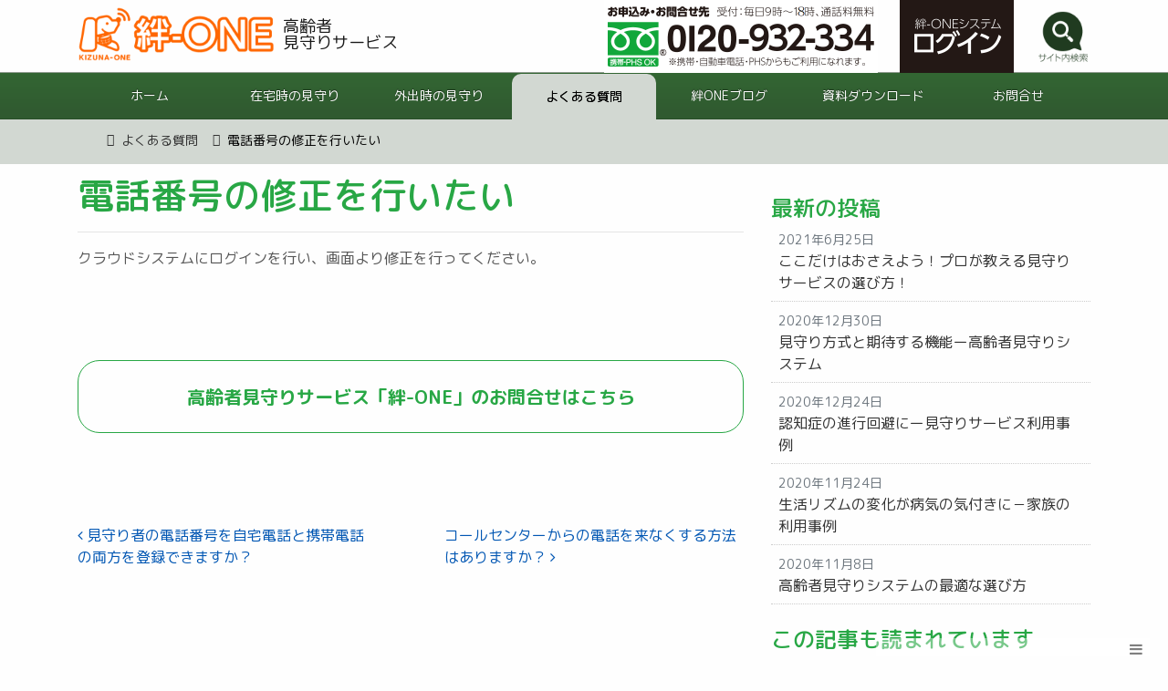

--- FILE ---
content_type: text/html; charset=UTF-8
request_url: https://www.kizuna-one.jp/hrf_faq/telnosetting/
body_size: 38910
content:
<!DOCTYPE html>
<html lang="ja">
<head>
	<meta charset="UTF-8">
	<meta name="viewport" content="width=device-width, initial-scale=1, shrink-to-fit=no">
	<link rel="profile" href="http://gmpg.org/xfn/11">
	<!-- Web Font Kit -->	
    <link href="https://fonts.googleapis.com/earlyaccess/roundedmplus1c.css" rel="stylesheet" />    
	<!-- Ionic Icon CDN -->
	<link href="https://code.ionicframework.com/ionicons/2.0.1/css/ionicons.min.css" rel="stylesheet">
    <link rel="stylesheet" href="https://www.kizuna-one.jp/wp-content/themes/kizuna1-theme/assets/css/lightbox.min.css">

	<title>電話番号の修正を行いたい &#8211; 高齢者見守りサービス「絆ONE」</title>
<meta name='robots' content='max-image-preview:large' />
<link rel="alternate" type="application/rss+xml" title="高齢者見守りサービス「絆ONE」 &raquo; フィード" href="https://www.kizuna-one.jp/feed/" />
<link rel="alternate" type="application/rss+xml" title="高齢者見守りサービス「絆ONE」 &raquo; コメントフィード" href="https://www.kizuna-one.jp/comments/feed/" />
<script type="text/javascript">
/* <![CDATA[ */
window._wpemojiSettings = {"baseUrl":"https:\/\/s.w.org\/images\/core\/emoji\/15.0.3\/72x72\/","ext":".png","svgUrl":"https:\/\/s.w.org\/images\/core\/emoji\/15.0.3\/svg\/","svgExt":".svg","source":{"concatemoji":"https:\/\/www.kizuna-one.jp\/wp-includes\/js\/wp-emoji-release.min.js?ver=6.6.4"}};
/*! This file is auto-generated */
!function(i,n){var o,s,e;function c(e){try{var t={supportTests:e,timestamp:(new Date).valueOf()};sessionStorage.setItem(o,JSON.stringify(t))}catch(e){}}function p(e,t,n){e.clearRect(0,0,e.canvas.width,e.canvas.height),e.fillText(t,0,0);var t=new Uint32Array(e.getImageData(0,0,e.canvas.width,e.canvas.height).data),r=(e.clearRect(0,0,e.canvas.width,e.canvas.height),e.fillText(n,0,0),new Uint32Array(e.getImageData(0,0,e.canvas.width,e.canvas.height).data));return t.every(function(e,t){return e===r[t]})}function u(e,t,n){switch(t){case"flag":return n(e,"\ud83c\udff3\ufe0f\u200d\u26a7\ufe0f","\ud83c\udff3\ufe0f\u200b\u26a7\ufe0f")?!1:!n(e,"\ud83c\uddfa\ud83c\uddf3","\ud83c\uddfa\u200b\ud83c\uddf3")&&!n(e,"\ud83c\udff4\udb40\udc67\udb40\udc62\udb40\udc65\udb40\udc6e\udb40\udc67\udb40\udc7f","\ud83c\udff4\u200b\udb40\udc67\u200b\udb40\udc62\u200b\udb40\udc65\u200b\udb40\udc6e\u200b\udb40\udc67\u200b\udb40\udc7f");case"emoji":return!n(e,"\ud83d\udc26\u200d\u2b1b","\ud83d\udc26\u200b\u2b1b")}return!1}function f(e,t,n){var r="undefined"!=typeof WorkerGlobalScope&&self instanceof WorkerGlobalScope?new OffscreenCanvas(300,150):i.createElement("canvas"),a=r.getContext("2d",{willReadFrequently:!0}),o=(a.textBaseline="top",a.font="600 32px Arial",{});return e.forEach(function(e){o[e]=t(a,e,n)}),o}function t(e){var t=i.createElement("script");t.src=e,t.defer=!0,i.head.appendChild(t)}"undefined"!=typeof Promise&&(o="wpEmojiSettingsSupports",s=["flag","emoji"],n.supports={everything:!0,everythingExceptFlag:!0},e=new Promise(function(e){i.addEventListener("DOMContentLoaded",e,{once:!0})}),new Promise(function(t){var n=function(){try{var e=JSON.parse(sessionStorage.getItem(o));if("object"==typeof e&&"number"==typeof e.timestamp&&(new Date).valueOf()<e.timestamp+604800&&"object"==typeof e.supportTests)return e.supportTests}catch(e){}return null}();if(!n){if("undefined"!=typeof Worker&&"undefined"!=typeof OffscreenCanvas&&"undefined"!=typeof URL&&URL.createObjectURL&&"undefined"!=typeof Blob)try{var e="postMessage("+f.toString()+"("+[JSON.stringify(s),u.toString(),p.toString()].join(",")+"));",r=new Blob([e],{type:"text/javascript"}),a=new Worker(URL.createObjectURL(r),{name:"wpTestEmojiSupports"});return void(a.onmessage=function(e){c(n=e.data),a.terminate(),t(n)})}catch(e){}c(n=f(s,u,p))}t(n)}).then(function(e){for(var t in e)n.supports[t]=e[t],n.supports.everything=n.supports.everything&&n.supports[t],"flag"!==t&&(n.supports.everythingExceptFlag=n.supports.everythingExceptFlag&&n.supports[t]);n.supports.everythingExceptFlag=n.supports.everythingExceptFlag&&!n.supports.flag,n.DOMReady=!1,n.readyCallback=function(){n.DOMReady=!0}}).then(function(){return e}).then(function(){var e;n.supports.everything||(n.readyCallback(),(e=n.source||{}).concatemoji?t(e.concatemoji):e.wpemoji&&e.twemoji&&(t(e.twemoji),t(e.wpemoji)))}))}((window,document),window._wpemojiSettings);
/* ]]> */
</script>
<style id='wp-emoji-styles-inline-css' type='text/css'>

	img.wp-smiley, img.emoji {
		display: inline !important;
		border: none !important;
		box-shadow: none !important;
		height: 1em !important;
		width: 1em !important;
		margin: 0 0.07em !important;
		vertical-align: -0.1em !important;
		background: none !important;
		padding: 0 !important;
	}
</style>
<link rel='stylesheet' id='wp-block-library-css' href='https://www.kizuna-one.jp/wp-includes/css/dist/block-library/style.min.css?ver=6.6.4' type='text/css' media='all' />
<style id='classic-theme-styles-inline-css' type='text/css'>
/*! This file is auto-generated */
.wp-block-button__link{color:#fff;background-color:#32373c;border-radius:9999px;box-shadow:none;text-decoration:none;padding:calc(.667em + 2px) calc(1.333em + 2px);font-size:1.125em}.wp-block-file__button{background:#32373c;color:#fff;text-decoration:none}
</style>
<style id='global-styles-inline-css' type='text/css'>
:root{--wp--preset--aspect-ratio--square: 1;--wp--preset--aspect-ratio--4-3: 4/3;--wp--preset--aspect-ratio--3-4: 3/4;--wp--preset--aspect-ratio--3-2: 3/2;--wp--preset--aspect-ratio--2-3: 2/3;--wp--preset--aspect-ratio--16-9: 16/9;--wp--preset--aspect-ratio--9-16: 9/16;--wp--preset--color--black: #000000;--wp--preset--color--cyan-bluish-gray: #abb8c3;--wp--preset--color--white: #fff;--wp--preset--color--pale-pink: #f78da7;--wp--preset--color--vivid-red: #cf2e2e;--wp--preset--color--luminous-vivid-orange: #ff6900;--wp--preset--color--luminous-vivid-amber: #fcb900;--wp--preset--color--light-green-cyan: #7bdcb5;--wp--preset--color--vivid-green-cyan: #00d084;--wp--preset--color--pale-cyan-blue: #8ed1fc;--wp--preset--color--vivid-cyan-blue: #0693e3;--wp--preset--color--vivid-purple: #9b51e0;--wp--preset--color--blue: #007bff;--wp--preset--color--indigo: #6610f2;--wp--preset--color--purple: #5533ff;--wp--preset--color--pink: #e83e8c;--wp--preset--color--red: #dc3545;--wp--preset--color--orange: #fd7e14;--wp--preset--color--yellow: #ffc107;--wp--preset--color--green: #28a745;--wp--preset--color--teal: #20c997;--wp--preset--color--cyan: #17a2b8;--wp--preset--color--gray: #6c757d;--wp--preset--color--gray-dark: #343a40;--wp--preset--gradient--vivid-cyan-blue-to-vivid-purple: linear-gradient(135deg,rgba(6,147,227,1) 0%,rgb(155,81,224) 100%);--wp--preset--gradient--light-green-cyan-to-vivid-green-cyan: linear-gradient(135deg,rgb(122,220,180) 0%,rgb(0,208,130) 100%);--wp--preset--gradient--luminous-vivid-amber-to-luminous-vivid-orange: linear-gradient(135deg,rgba(252,185,0,1) 0%,rgba(255,105,0,1) 100%);--wp--preset--gradient--luminous-vivid-orange-to-vivid-red: linear-gradient(135deg,rgba(255,105,0,1) 0%,rgb(207,46,46) 100%);--wp--preset--gradient--very-light-gray-to-cyan-bluish-gray: linear-gradient(135deg,rgb(238,238,238) 0%,rgb(169,184,195) 100%);--wp--preset--gradient--cool-to-warm-spectrum: linear-gradient(135deg,rgb(74,234,220) 0%,rgb(151,120,209) 20%,rgb(207,42,186) 40%,rgb(238,44,130) 60%,rgb(251,105,98) 80%,rgb(254,248,76) 100%);--wp--preset--gradient--blush-light-purple: linear-gradient(135deg,rgb(255,206,236) 0%,rgb(152,150,240) 100%);--wp--preset--gradient--blush-bordeaux: linear-gradient(135deg,rgb(254,205,165) 0%,rgb(254,45,45) 50%,rgb(107,0,62) 100%);--wp--preset--gradient--luminous-dusk: linear-gradient(135deg,rgb(255,203,112) 0%,rgb(199,81,192) 50%,rgb(65,88,208) 100%);--wp--preset--gradient--pale-ocean: linear-gradient(135deg,rgb(255,245,203) 0%,rgb(182,227,212) 50%,rgb(51,167,181) 100%);--wp--preset--gradient--electric-grass: linear-gradient(135deg,rgb(202,248,128) 0%,rgb(113,206,126) 100%);--wp--preset--gradient--midnight: linear-gradient(135deg,rgb(2,3,129) 0%,rgb(40,116,252) 100%);--wp--preset--font-size--small: 13px;--wp--preset--font-size--medium: 20px;--wp--preset--font-size--large: 36px;--wp--preset--font-size--x-large: 42px;--wp--preset--spacing--20: 0.44rem;--wp--preset--spacing--30: 0.67rem;--wp--preset--spacing--40: 1rem;--wp--preset--spacing--50: 1.5rem;--wp--preset--spacing--60: 2.25rem;--wp--preset--spacing--70: 3.38rem;--wp--preset--spacing--80: 5.06rem;--wp--preset--shadow--natural: 6px 6px 9px rgba(0, 0, 0, 0.2);--wp--preset--shadow--deep: 12px 12px 50px rgba(0, 0, 0, 0.4);--wp--preset--shadow--sharp: 6px 6px 0px rgba(0, 0, 0, 0.2);--wp--preset--shadow--outlined: 6px 6px 0px -3px rgba(255, 255, 255, 1), 6px 6px rgba(0, 0, 0, 1);--wp--preset--shadow--crisp: 6px 6px 0px rgba(0, 0, 0, 1);}:where(.is-layout-flex){gap: 0.5em;}:where(.is-layout-grid){gap: 0.5em;}body .is-layout-flex{display: flex;}.is-layout-flex{flex-wrap: wrap;align-items: center;}.is-layout-flex > :is(*, div){margin: 0;}body .is-layout-grid{display: grid;}.is-layout-grid > :is(*, div){margin: 0;}:where(.wp-block-columns.is-layout-flex){gap: 2em;}:where(.wp-block-columns.is-layout-grid){gap: 2em;}:where(.wp-block-post-template.is-layout-flex){gap: 1.25em;}:where(.wp-block-post-template.is-layout-grid){gap: 1.25em;}.has-black-color{color: var(--wp--preset--color--black) !important;}.has-cyan-bluish-gray-color{color: var(--wp--preset--color--cyan-bluish-gray) !important;}.has-white-color{color: var(--wp--preset--color--white) !important;}.has-pale-pink-color{color: var(--wp--preset--color--pale-pink) !important;}.has-vivid-red-color{color: var(--wp--preset--color--vivid-red) !important;}.has-luminous-vivid-orange-color{color: var(--wp--preset--color--luminous-vivid-orange) !important;}.has-luminous-vivid-amber-color{color: var(--wp--preset--color--luminous-vivid-amber) !important;}.has-light-green-cyan-color{color: var(--wp--preset--color--light-green-cyan) !important;}.has-vivid-green-cyan-color{color: var(--wp--preset--color--vivid-green-cyan) !important;}.has-pale-cyan-blue-color{color: var(--wp--preset--color--pale-cyan-blue) !important;}.has-vivid-cyan-blue-color{color: var(--wp--preset--color--vivid-cyan-blue) !important;}.has-vivid-purple-color{color: var(--wp--preset--color--vivid-purple) !important;}.has-black-background-color{background-color: var(--wp--preset--color--black) !important;}.has-cyan-bluish-gray-background-color{background-color: var(--wp--preset--color--cyan-bluish-gray) !important;}.has-white-background-color{background-color: var(--wp--preset--color--white) !important;}.has-pale-pink-background-color{background-color: var(--wp--preset--color--pale-pink) !important;}.has-vivid-red-background-color{background-color: var(--wp--preset--color--vivid-red) !important;}.has-luminous-vivid-orange-background-color{background-color: var(--wp--preset--color--luminous-vivid-orange) !important;}.has-luminous-vivid-amber-background-color{background-color: var(--wp--preset--color--luminous-vivid-amber) !important;}.has-light-green-cyan-background-color{background-color: var(--wp--preset--color--light-green-cyan) !important;}.has-vivid-green-cyan-background-color{background-color: var(--wp--preset--color--vivid-green-cyan) !important;}.has-pale-cyan-blue-background-color{background-color: var(--wp--preset--color--pale-cyan-blue) !important;}.has-vivid-cyan-blue-background-color{background-color: var(--wp--preset--color--vivid-cyan-blue) !important;}.has-vivid-purple-background-color{background-color: var(--wp--preset--color--vivid-purple) !important;}.has-black-border-color{border-color: var(--wp--preset--color--black) !important;}.has-cyan-bluish-gray-border-color{border-color: var(--wp--preset--color--cyan-bluish-gray) !important;}.has-white-border-color{border-color: var(--wp--preset--color--white) !important;}.has-pale-pink-border-color{border-color: var(--wp--preset--color--pale-pink) !important;}.has-vivid-red-border-color{border-color: var(--wp--preset--color--vivid-red) !important;}.has-luminous-vivid-orange-border-color{border-color: var(--wp--preset--color--luminous-vivid-orange) !important;}.has-luminous-vivid-amber-border-color{border-color: var(--wp--preset--color--luminous-vivid-amber) !important;}.has-light-green-cyan-border-color{border-color: var(--wp--preset--color--light-green-cyan) !important;}.has-vivid-green-cyan-border-color{border-color: var(--wp--preset--color--vivid-green-cyan) !important;}.has-pale-cyan-blue-border-color{border-color: var(--wp--preset--color--pale-cyan-blue) !important;}.has-vivid-cyan-blue-border-color{border-color: var(--wp--preset--color--vivid-cyan-blue) !important;}.has-vivid-purple-border-color{border-color: var(--wp--preset--color--vivid-purple) !important;}.has-vivid-cyan-blue-to-vivid-purple-gradient-background{background: var(--wp--preset--gradient--vivid-cyan-blue-to-vivid-purple) !important;}.has-light-green-cyan-to-vivid-green-cyan-gradient-background{background: var(--wp--preset--gradient--light-green-cyan-to-vivid-green-cyan) !important;}.has-luminous-vivid-amber-to-luminous-vivid-orange-gradient-background{background: var(--wp--preset--gradient--luminous-vivid-amber-to-luminous-vivid-orange) !important;}.has-luminous-vivid-orange-to-vivid-red-gradient-background{background: var(--wp--preset--gradient--luminous-vivid-orange-to-vivid-red) !important;}.has-very-light-gray-to-cyan-bluish-gray-gradient-background{background: var(--wp--preset--gradient--very-light-gray-to-cyan-bluish-gray) !important;}.has-cool-to-warm-spectrum-gradient-background{background: var(--wp--preset--gradient--cool-to-warm-spectrum) !important;}.has-blush-light-purple-gradient-background{background: var(--wp--preset--gradient--blush-light-purple) !important;}.has-blush-bordeaux-gradient-background{background: var(--wp--preset--gradient--blush-bordeaux) !important;}.has-luminous-dusk-gradient-background{background: var(--wp--preset--gradient--luminous-dusk) !important;}.has-pale-ocean-gradient-background{background: var(--wp--preset--gradient--pale-ocean) !important;}.has-electric-grass-gradient-background{background: var(--wp--preset--gradient--electric-grass) !important;}.has-midnight-gradient-background{background: var(--wp--preset--gradient--midnight) !important;}.has-small-font-size{font-size: var(--wp--preset--font-size--small) !important;}.has-medium-font-size{font-size: var(--wp--preset--font-size--medium) !important;}.has-large-font-size{font-size: var(--wp--preset--font-size--large) !important;}.has-x-large-font-size{font-size: var(--wp--preset--font-size--x-large) !important;}
:where(.wp-block-post-template.is-layout-flex){gap: 1.25em;}:where(.wp-block-post-template.is-layout-grid){gap: 1.25em;}
:where(.wp-block-columns.is-layout-flex){gap: 2em;}:where(.wp-block-columns.is-layout-grid){gap: 2em;}
:root :where(.wp-block-pullquote){font-size: 1.5em;line-height: 1.6;}
</style>
<link rel='stylesheet' id='parent-style-css' href='https://www.kizuna-one.jp/wp-content/themes/understrap/style.css?ver=6.6.4' type='text/css' media='all' />
<link rel='stylesheet' id='understrap-styles-css' href='https://www.kizuna-one.jp/wp-content/themes/understrap/css/theme-bootstrap4.min.css?ver=0.9.4.1729644149' type='text/css' media='all' />
<script type="text/javascript" src="https://www.kizuna-one.jp/wp-includes/js/jquery/jquery.min.js?ver=3.7.1" id="jquery-core-js"></script>
<script type="text/javascript" src="https://www.kizuna-one.jp/wp-includes/js/jquery/jquery-migrate.min.js?ver=3.4.1" id="jquery-migrate-js"></script>
<script type="text/javascript" src="https://www.kizuna-one.jp/wp-content/plugins/html5-responsive-faq/js/hrf-script.js?ver=6.6.4" id="html5-responsive-faq-js"></script>
<link rel="https://api.w.org/" href="https://www.kizuna-one.jp/wp-json/" /><link rel="EditURI" type="application/rsd+xml" title="RSD" href="https://www.kizuna-one.jp/xmlrpc.php?rsd" />
<meta name="generator" content="WordPress 6.6.4" />
<link rel="canonical" href="https://www.kizuna-one.jp/hrf_faq/telnosetting/" />
<link rel='shortlink' href='https://www.kizuna-one.jp/?p=381' />
<link rel="alternate" title="oEmbed (JSON)" type="application/json+oembed" href="https://www.kizuna-one.jp/wp-json/oembed/1.0/embed?url=https%3A%2F%2Fwww.kizuna-one.jp%2Fhrf_faq%2Ftelnosetting%2F" />

		<!-- GA Google Analytics @ https://m0n.co/ga -->
		<script async src="https://www.googletagmanager.com/gtag/js?id=G-WBRVQSVCV8"></script>
		<script>
			window.dataLayer = window.dataLayer || [];
			function gtag(){dataLayer.push(arguments);}
			gtag('js', new Date());
			gtag('config', 'G-WBRVQSVCV8');
		</script>

	<meta name="mobile-web-app-capable" content="yes">
<meta name="apple-mobile-web-app-capable" content="yes">
<meta name="apple-mobile-web-app-title" content="高齢者見守りサービス「絆ONE」 - 安価で必要十分なサポート・24時間365日の緊急コールセンタ対応">
<link rel="icon" href="https://www.kizuna-one.jp/wp-content/uploads/2020/06/cropped-favicon-32x32.png" sizes="32x32" />
<link rel="icon" href="https://www.kizuna-one.jp/wp-content/uploads/2020/06/cropped-favicon-192x192.png" sizes="192x192" />
<link rel="apple-touch-icon" href="https://www.kizuna-one.jp/wp-content/uploads/2020/06/cropped-favicon-180x180.png" />
<meta name="msapplication-TileImage" content="https://www.kizuna-one.jp/wp-content/uploads/2020/06/cropped-favicon-270x270.png" />
		<style type="text/css" id="wp-custom-css">
			.table td, .table th {
    vertical-align: middle;
}		</style>
		    <link href="https://www.kizuna-one.jp/wp-content/themes/kizuna1-theme/assets/css/style.css" rel="stylesheet">
</head>

<body class="hrf_faq-template-default single single-hrf_faq postid-381 wp-embed-responsive group-blog">
<div id="fb-root"></div>
<!--
<script async defer crossorigin="anonymous" src="https://connect.facebook.net/ja_JP/sdk.js#xfbml=1&version=v7.0&appId=327185147663757&autoLogAppEvents=1"></script>
-->
<div id="fb-root"></div>
<div id="fb-root"></div>
<script async defer crossorigin="anonymous" src="https://connect.facebook.net/ja_JP/sdk.js#xfbml=1&version=v7.0&appId=198844366847656" nonce="LFr2VFpJ"></script>
<div class="site" id="page">

    <div id="main-menu">
    <nav id="menu-wrap" class="navbar navbar-expand-md navbar-light bg-light">
      <div class="container">
          <a class="navbar-brand" href="https://www.kizuna-one.jp/">
            <img src="https://www.kizuna-one.jp/wp-content/themes/kizuna1-theme/assets/img/logo.png" alt="logo" width="" height="80" class="float-left" />
            <div class="m-0 headerlogo" style="line-height: 1em;">高齢者<br>見守りサービス</div>
      </a>
          <ul class="navbar-nav ml-auto">
              <li class="nav-item mr-4 pc">
                <img src="https://www.kizuna-one.jp/wp-content/themes/kizuna1-theme/assets/img/tel.png" alt="logo" width="" height="80" />              
              </li>
              <li class="nav-item">
                <a class="" href="https://portal.kizuna-one.jp/" target="_blank">
                  <img src="https://www.kizuna-one.jp/wp-content/themes/kizuna1-theme/assets/img/login.png" alt="絆-ONEシステムログイン" width="" height="80" />
                </a>
              </li>
              <li class="nav-item ml-4 mt-1 header-search-btn pc">
                <a class="" data-toggle="modal" data-target="#searchModal">
                  <img src="https://www.kizuna-one.jp/wp-content/themes/kizuna1-theme/assets/img/search.png" alt="検索" width="" height="70" />
                </a>
              </li>
          </ul>
      </div>
    </nav>
    <nav id="menu-wrap2" class="navbar navbar-expand-md navbar-light bg-light">
      <div class="container">
      <button id="panel-btn2" class="navbar-toggler" type="button" data-toggle="collapse" data-target="#panel2" aria-controls="panel2" aria-expanded="false" aria-label="Toggle navigation">
        <span id="panel-btn-icon2"></span>
        <!--<span class="navbar-toggler-icon"></span>-->
      </button>
      <div class="collapse navbar-collapse" id="panel2">
            <ul class="navbar-nav w-100 nav-justified">
                  <li class="nav-item">
                    <a class="nav-link" href="https://www.kizuna-one.jp/">ホーム</a>
                  </li>
                  <li class="nav-item">
                    <a class="nav-link" href="https://www.kizuna-one.jp/service">在宅時の見守り</a>
                  </li>
                <li class="nav-item">
                  <a class="nav-link" href="https://www.kizuna-one.jp/gps">外出時の見守り</a>
                </li>
                <li class="nav-item active">
                  <a class="nav-link" href="https://www.kizuna-one.jp/faq">よくある質問</a>
                </li>
                  <li class="nav-item">
            <a class="nav-link" href="https://www.kizuna-one.jp/category/kizunaBlog">絆ONEブログ</a>
                  </li>
                <li class="nav-item">
                  <a class="nav-link" href="https://www.kizuna-one.jp/download">資料ダウンロード</a>
                </li>
                <li class="nav-item">
                  <a class="nav-link" href="https://www.kizuna-one.jp/contact">お問合せ</a>
                </li>
            </ul>
        </div>
      </div>
    </nav>


<div class="breadcrumb-area bg-primary-50">
    <div class="container">
        <div class="row">
            <div class="col-12">
<nav class="" aria-label="パンくずリスト">
  <ol class="breadcrumb small mb-1">
    <li class="breadcrumb-item">
      <a href="https://www.kizuna-one.jp/"><span class="ion-ios-home-outline"></span></a>
    </li>
          <li class="breadcrumb-item">
		  <a href="https://www.kizuna-one.jp/faq">よくある質問</a>
      </li>
        <li class="breadcrumb-item active" aria-current="page">電話番号の修正を行いたい</li>
  </ol>
</nav>                
            </div>
        </div>
    </div>
</div>


	</div>
<div class="wrapper" id="single-wrapper">

	<div class="container" id="content" tabindex="-1">

		<div class="row">

			<!-- Do the left sidebar check -->
			
<div class="col-md content-area" id="primary">

			<main class="site-main" id="main">

				
					
<article class="post-381 hrf_faq type-hrf_faq status-publish hentry category-tel" id="post-381">

	<header class="entry-header">
				<h1 class="entry-title text-success">電話番号の修正を行いたい</h1>		<div class="entry-meta mb-3">
			<span class="posted-on text-secondary">投稿日 <a href="https://www.kizuna-one.jp/hrf_faq/telnosetting/" rel="bookmark" class="text-secondary"><time class="entry-date published" datetime="2020-05-25T20:20:43+09:00">2020年5月25日</time><time class="updated" datetime="2020-05-25T23:26:49+09:00"> (2020年5月25日) </time></a></span><span class="byline"> 投稿者: %s<span class="author vcard"><a class="url fn n" href="https://www.kizuna-one.jp/author/ats-admin/"> ats-admin</a></span></span>		</div><!-- .entry-meta -->
		<hr />
	</header><!-- .entry-header -->

	<div class="entry-content mb-5">

		<p>クラウドシステムにログインを行い、画面より修正を行ってください。</p>

	</div><!-- .entry-content -->
		<div class="tag-area mt-3 mb-5">
			</div>
	<div class="single-cv-area">
					<a href="https://form.at-signal.jp/form/kizuna/index-kojin.html" target="_blank" class="btn btn-block btn-lg btn-outline-success py-4 font-weight-bold">
				高齢者見守りサービス<span class="d-none d-md-inline">「絆-ONE」</span>のお問合せはこちら
			</a>
			</div>
		<!--
	<footer class="entry-footer">
			</footer>--><!-- .entry-footer -->

</article><!-- #post-## -->

							<nav class="container navigation post-navigation next-prev-nav">
			<h2 class="sr-only">投稿ナビゲーション</h2>
			<div class="row nav-links justify-content-between">
				<span class="nav-previous"><a href="https://www.kizuna-one.jp/hrf_faq/registtelno/" rel="prev"><i class="fa fa-angle-left"></i>&nbsp;見守り者の電話番号を自宅電話と携帯電話の両方を登録できますか？</a></span><span class="nav-next"><a href="https://www.kizuna-one.jp/hrf_faq/noneedcall/" rel="next">コールセンターからの電話を来なくする方法はありますか？&nbsp;<i class="fa fa-angle-right"></i></a></span>			</div><!-- .nav-links -->
		</nav><!-- .navigation -->
		
					
				
			</main><!-- #main -->

			<!-- Do the right sidebar check -->
			</div><!-- #primary -->


	<div class="col-md-4 widget-area" id="right-sidebar" role="complementary">

<aside id="siteorigin-panels-postloop-3" class="widget widget_siteorigin-panels-postloop"><h3 class="widget-title mt-4 mb-0 h4 text-success">最新の投稿</h3>
<div class="row no-gutters m-0 p-2" id="post-636" style="border-bottom: 1px dotted #ccc;">
	<div class="col-12"><span class="text-muted small mr-3">2021年6月25日</span></div>
	<div class="col-12"><a href="https://www.kizuna-one.jp/kizunablog/blog20210622/">ここだけはおさえよう！プロが教える見守りサービスの選び方！</a></div>
	
</div><!-- #post-## -->

<div class="row no-gutters m-0 p-2" id="post-590" style="border-bottom: 1px dotted #ccc;">
	<div class="col-12"><span class="text-muted small mr-3">2020年12月30日</span></div>
	<div class="col-12"><a href="https://www.kizuna-one.jp/kizunablog/blog20201230/">見守り方式と期待する機能ー高齢者見守りシステム</a></div>
	
</div><!-- #post-## -->

<div class="row no-gutters m-0 p-2" id="post-585" style="border-bottom: 1px dotted #ccc;">
	<div class="col-12"><span class="text-muted small mr-3">2020年12月24日</span></div>
	<div class="col-12"><a href="https://www.kizuna-one.jp/kizunablog/blog20201224/">認知症の進行回避にー見守りサービス利用事例</a></div>
	
</div><!-- #post-## -->

<div class="row no-gutters m-0 p-2" id="post-567" style="border-bottom: 1px dotted #ccc;">
	<div class="col-12"><span class="text-muted small mr-3">2020年11月24日</span></div>
	<div class="col-12"><a href="https://www.kizuna-one.jp/kizunablog/blog20201124/">生活リズムの変化が病気の気付きに－家族の利用事例</a></div>
	
</div><!-- #post-## -->

<div class="row no-gutters m-0 p-2" id="post-559" style="border-bottom: 1px dotted #ccc;">
	<div class="col-12"><span class="text-muted small mr-3">2020年11月8日</span></div>
	<div class="col-12"><a href="https://www.kizuna-one.jp/kizunablog/blog20201106/">高齢者見守りシステムの最適な選び方</a></div>
	
</div><!-- #post-## -->
</aside><aside id="siteorigin-panels-postloop-2" class="widget widget_siteorigin-panels-postloop"><h3 class="widget-title mt-4 mb-0 h4 text-success">この記事も読まれています</h3>
<div class="row no-gutters m-0 p-2" id="post-590" style="border-bottom: 1px dotted #ccc;">
	<div class="col-12"><span class="text-muted small mr-3">2020年12月30日</span></div>
	<div class="col-12"><a href="https://www.kizuna-one.jp/kizunablog/blog20201230/">見守り方式と期待する機能ー高齢者見守りシステム</a></div>
	
</div><!-- #post-## -->

<div class="row no-gutters m-0 p-2" id="post-553" style="border-bottom: 1px dotted #ccc;">
	<div class="col-12"><span class="text-muted small mr-3">2020年9月22日</span></div>
	<div class="col-12"><a href="https://www.kizuna-one.jp/kizunablog/blog20200922/">高齢者見守りシステム―見守り対象者のプライバシーについて</a></div>
	
</div><!-- #post-## -->

<div class="row no-gutters m-0 p-2" id="post-567" style="border-bottom: 1px dotted #ccc;">
	<div class="col-12"><span class="text-muted small mr-3">2020年11月24日</span></div>
	<div class="col-12"><a href="https://www.kizuna-one.jp/kizunablog/blog20201124/">生活リズムの変化が病気の気付きに－家族の利用事例</a></div>
	
</div><!-- #post-## -->

<div class="row no-gutters m-0 p-2" id="post-536" style="border-bottom: 1px dotted #ccc;">
	<div class="col-12"><span class="text-muted small mr-3">2020年9月7日</span></div>
	<div class="col-12"><a href="https://www.kizuna-one.jp/kizunablog/blog20200907/">見守りサービスを導入する理由は？</a></div>
	
</div><!-- #post-## -->

<div class="row no-gutters m-0 p-2" id="post-636" style="border-bottom: 1px dotted #ccc;">
	<div class="col-12"><span class="text-muted small mr-3">2021年6月25日</span></div>
	<div class="col-12"><a href="https://www.kizuna-one.jp/kizunablog/blog20210622/">ここだけはおさえよう！プロが教える見守りサービスの選び方！</a></div>
	
</div><!-- #post-## -->
</aside><aside id="siteorigin-panels-postloop-4" class="widget widget_siteorigin-panels-postloop"><h3 class="widget-title mt-4 mb-0 h4 text-success">お知らせ</h3>
<div class="row no-gutters m-0 p-2" id="post-811" style="border-bottom: 1px dotted #ccc;">
	<div class="col-12"><span class="text-muted small mr-3">2025年12月21日</span></div>
	<div class="col-12"><a href="https://www.kizuna-one.jp/news/2025-2026/">2025-2026年年末年始の休業のお知らせ</a></div>
	
</div><!-- #post-## -->

<div class="row no-gutters m-0 p-2" id="post-808" style="border-bottom: 1px dotted #ccc;">
	<div class="col-12"><span class="text-muted small mr-3">2025年7月22日</span></div>
	<div class="col-12"><a href="https://www.kizuna-one.jp/news/2025summerholiday/">2025年夏季休暇のお知らせ</a></div>
	
</div><!-- #post-## -->

<div class="row no-gutters m-0 p-2" id="post-804" style="border-bottom: 1px dotted #ccc;">
	<div class="col-12"><span class="text-muted small mr-3">2024年12月25日</span></div>
	<div class="col-12"><a href="https://www.kizuna-one.jp/news/2025newyearholiday/">2024-2025年年末年始の休業のお知らせ</a></div>
	
</div><!-- #post-## -->

<div class="row no-gutters m-0 p-2" id="post-800" style="border-bottom: 1px dotted #ccc;">
	<div class="col-12"><span class="text-muted small mr-3">2024年7月16日</span></div>
	<div class="col-12"><a href="https://www.kizuna-one.jp/news/2024summerholiday/">2024年夏季休暇のお知らせ</a></div>
	
</div><!-- #post-## -->

<div class="row no-gutters m-0 p-2" id="post-721" style="border-bottom: 1px dotted #ccc;">
	<div class="col-12"><span class="text-muted small mr-3">2022年8月10日</span></div>
	<div class="col-12"><a href="https://www.kizuna-one.jp/news/2022summerholiday/">2022年夏季休暇のお知らせ</a></div>
	
</div><!-- #post-## -->
</aside><aside id="custom_html-2" class="widget_text widget widget_custom_html"><div class="textwidget custom-html-widget"><div class="mt-5 fb-page" data-href="https://www.facebook.com/kizunaone/" data-tabs="timeline" data-width="" data-height="" data-small-header="false" data-adapt-container-width="true" data-hide-cover="false" data-show-facepile="true"><blockquote cite="https://www.facebook.com/kizunaone/" class="fb-xfbml-parse-ignore"><a href="https://www.facebook.com/kizunaone/">ご家庭見守りサービス「絆-One」</a></blockquote></div>
</div></aside>		
		
</div><!-- #right-sidebar -->

		</div><!-- .row -->

	</div><!-- #content -->

</div><!-- #single-wrapper -->



	<footer class="main-footer">
		<div class="container">
			<nav class="row pt-5">
				<div class="col-12 col-md-3 mb-4">
					<img src="https://www.kizuna-one.jp/wp-content/themes/kizuna1-theme/assets/img/logo.png" alt="logo" width="" height="60" /><br>
					<p class="m-0">24時間365日、あなたの大切な人を<br />「いつも」「そっと」見守ります。</p>
					<p class="mt-3 text-center text-md-left"><img src="https://www.kizuna-one.jp/wp-content/uploads/2021/11/20002350_200_JP.png" alt="" width="70" height="auto"></p>
				</div>
				<div class="col-6 col-md-3">
					<ul class="">
			            <li class="nav-item"><a class="" href="https://www.kizuna-one.jp/">ホーム</a></li>
			            <li class="nav-item"><a class="" href="https://www.kizuna-one.jp/service">個人のお客様へ（サービス紹介）</a></li>
			            <li class="nav-item"><a class="" href="https://www.kizuna-one.jp/hudosan">管理会社様へ</a></li>
			            <li class="nav-item"><a class="" href="https://www.kizuna-one.jp/gps">外出時の見守り</a></li>
					</ul>
				</div>
				<div class="col-6 col-md-3">
					<ul class="">
			            <li class="nav-item"><a class="" href="https://www.kizuna-one.jp/faq">よくある質問</a></li>
															<li class="nav-item"><a class="" href="https://www.kizuna-one.jp/category/kizunablog">絆ONEブログ</a></li>
								<li class="nav-item"><a class="" href="https://www.kizuna-one.jp/download">資料ダウンロード</a></li>
										            <li class="nav-item"><a class="" href="https://www.kizuna-one.jp/contact">お問合せ</a></li>
					</ul>
				</div>
				<div class="col-12 col-md-3">
					<ul class="">
			            <li class="nav-item"><a class="" href="https://www.at-signal.jp/" target="_blank">運営会社</a></li>
					</ul>
				</div>
				<div class="col-12 text-center pt-5">
					<span class="small text-secondary">copyright (c) At-Signal inc. All Rights Reserved.</span>
				</div>
			</nav>
		</div>
	</footer>    

<div id="footer-cv-area" class="close">
	<div class="text-right d-none d-lg-block pt-1 pr-2"><i id="footer-cv-area-btn" class="fa fa-bars"></i></div>
	<ul>
		<li id="footer-cv-contact">
			<a href="https://form.at-signal.jp/form/kizuna/index-kojin.html" target="_blank" class="btn-success">
				<img src="https://www.kizuna-one.jp/wp-content/themes/kizuna1-theme/assets/img/cvicon-contact.png" height="40" width="40" alt="アイコン" />
				お問合せ
			</a>
		</li>
		<li id="footer-cv-dl">
						<a href="https://www.kizuna-one.jp/download" class="">
				<img src="https://www.kizuna-one.jp/wp-content/themes/kizuna1-theme/assets/img/cvicon-dl.png" height="40" width="40" alt="アイコン" />
				資料<span class="d-none d-md-inline">ダウンロード</span><span class="d-md-none">DL</span>
			</a>
					</li>
		<li id="back-top">
			<a href="#" target="_blank" class="btn-secondary">
				<img src="https://www.kizuna-one.jp/wp-content/themes/kizuna1-theme/assets/img/cvicon-top.png" height="40" width="40" alt="アイコン" />
				<span class="d-none d-md-inline">ページ</span>先頭へ</span>
			</a>
		</li>
	</ul>
</div>

<!--  
  <div id="back-top" class="container float-xs-right">
    <p class="">
      <a href="#">Scroll<br>to<br>top</a>
    </p>
  </div>
-->
</div><!-- #page we need this extra closing tag here -->

<div class="modal fade" id="searchModal" tabindex="-1" role="dialog" aria-labelledby="searchModalLabel">
  <div class="modal-dialog modal-dialog-centered rounded-0" role="document">
    <div class="modal-content">
      <div class="modal-body">
        <button type="button" class="close mb-3" data-dismiss="modal" aria-label="閉じる">
          <span aria-hidden="true">&times;</span>
        </button>
		<form id="form" action="https://www.kizuna-one.jp/" method="get">
    		<input id="s-box" name="s" type="text" placeholder="キーワードを入力" class="form-control mb-3"/>
	    	<p class="text-center"><button type="submit" id="s-btn-area" class="btn btn-primary"><div id="s-btn">検 索</div></button></p>
		</form>
      </div><!-- /.modal-footer -->
    </div><!-- /.modal-content -->
  </div><!-- /.modal-dialog -->
</div><!-- /.modal -->

    <!-- Bootstrap core JavaScript
    ================================================== -->
    <!-- Placed at the end of the document so the pages load faster -->
    <script src="https://ajax.googleapis.com/ajax/libs/jquery/3.2.1/jquery.min.js"></script>
    <script>window.jQuery || document.write('<script src="https://www.kizuna-one.jp/wp-content/themes/kizuna1-theme/assets/js/vendor/jquery-slim.min.js"><\/script>')</script>
    <script src="https://www.kizuna-one.jp/wp-content/themes/kizuna1-theme/assets/js/vendor/popper.min.js"></script>
    <script src="https://www.kizuna-one.jp/wp-content/themes/kizuna1-theme/bootstrap/js/bootstrap.min.js"></script>
    <!-- IE10 viewport hack for Surface/desktop Windows 8 bug -->
    <script src="https://www.kizuna-one.jp/wp-content/themes/kizuna1-theme/assets/js/ie10-viewport-bug-workaround.js"></script> 
    <script src="https://www.kizuna-one.jp/wp-content/themes/kizuna1-theme/assets/js/src/lightbox.min.js"></script>
    <script src="https://www.kizuna-one.jp/wp-content/themes/kizuna1-theme/assets/js/commons.js"></script>


<style type="text/css">
            h2.frq-main-title{
               font-size: 18px;
            }
            .hrf-entry{
               border:none !important;
               margin-bottom: 8px !important;
               padding-bottom: 0px !important;
            }
            .hrf-content{
               display:none;
               color: #777777;
               background: #ededed;
               font-size: 14px;
               padding: 10px;
               padding-left: 50px;
               word-break: normal;
            }
            h3.hrf-title{
               font-size: 18px ;
               color: #777777;
               background: #ffffff;
               padding: 10px ;
               padding-left: 50px;
               margin: 0;
               -webkit-touch-callout: none;
               -webkit-user-select: none;
               -khtml-user-select: none;
               -moz-user-select: none;
               -ms-user-select: none;
               user-select: none;
               outline-style:none;
            }
            .hrf-title.close-faq{
               cursor: pointer;
            }
            .hrf-title.close-faq span{
               width: 30px;
               height: 30px;
               display: inline-block;
               position: relative;
               left: 0;
               top: 8px;
               margin-right: 12px;
               margin-left: -42px;
               background: #dbedc9 url(https://www.kizuna-one.jp/wp-content/plugins/html5-responsive-faq/images/open.png) no-repeat center center;
            }
            }.hrf-title.open-faq{
            
            }
            .hrf-title.open-faq span{
               width: 30px;
               height: 30px;
               display: inline-block;
               position: relative;
               left: 0;
               top: 8px;
               margin-right: 12px;
               margin-left: -42px;
               background: #dbedc9 url(https://www.kizuna-one.jp/wp-content/plugins/html5-responsive-faq/images/close.png) no-repeat center center;
            }
            .hrf-entry p{
            
            }
            .hrf-entry ul{
            
            }
            .hrf-entry ul li{
            
            }</style><script type="text/javascript" src="https://www.kizuna-one.jp/wp-content/themes/understrap/js/theme-bootstrap4.min.js?ver=0.9.4.1729644149" id="understrap-scripts-js"></script>

</body>
</html>



--- FILE ---
content_type: text/css
request_url: https://www.kizuna-one.jp/wp-content/themes/kizuna1-theme/assets/css/style.css
body_size: 18866
content:
body {
    font-family: "Rounded Mplus 1c";
    background: rgba(254,254,254,.7);
    color: #555 ;
}
a {
  color: #0056b3;
}
a:hover {
  color: #314566;
}
#right-sidebar a {
	color: #333;
}

img, iframe {
  max-width: 100%;
  height: auto;
}
a img {
  transition-duration: .3s;
}
a:hover img {
  opacity: .7;
}

@media(max-width: 640px){
  .page #content-area .container h2, .page #content-area .container .h2,
  .single #content-area .container h2, .single #content-area .container .h2 {
    font-size: 1.2em;
    background: #d4edda;
    padding: .5em; 
  }
  .page #content-area .container h3, .page #content-area .container .h3,
  .single #content-area .container h3, .single #content-area .container .h3 {
    font-size: 1em;
  }
  .page #content-area .container h4, .page #content-area .container .h4,
  .single #content-area .container h4, .single #content-area .container .h4 {
    font-size: 1em;
  }
}

.home #content-wrap,
.page .wrapper {
	margin-top: 131px;
}
.single .wrapper, .page-id-15 .wrapper, .page-id-22 .wrapper {
  margin-top: 160px;
}
.archive .wrapper, .category .wrapper, .search .wrapper, .error404 .wrapper {
  margin-top: 130px;
}
@media(max-width: 767px){
  .home #content-wrap,
  .page .wrapper {
    margin-top: 85px;
  }
  .single .wrapper, .page-id-15 .wrapper, .page-id-22 .wrapper {
    margin-top: 115px;
  }
  .archive .wrapper, .category .wrapper, .search .wrapper, .error404 .wrapper {
    margin-top: 85px;
  }
}
section {
	padding: .75rem 0 0;
}

.btn {
    border-radius: 1.5rem;
}
.btn-primary,
.btn-primary.disabled, .btn-primary:disabled {
  color: #fff;
  background-color: #28a745!important;
  border-color: #28a745!important;
}
.btn-primary:focus, .btn-primary.focus,
.btn-primary:not(:disabled):not(.disabled):active:focus, .btn-primary:not(:disabled):not(.disabled).active:focus,
.show > .btn-primary.dropdown-toggle:focus {
  box-shadow: 0 0 0 0.2rem rgba(32, 59, 32, .2);
}
.btn-primary:hover {
  color: #fff;
  background-color: rgba(32, 59, 32, 1)!important;
  border-color: rgba(32, 59, 32, .8)!important;
}
.btn-primary:not(:disabled):not(.disabled):active, .btn-primary:not(:disabled):not(.disabled).active,
.show > .btn-primary.dropdown-toggle {
  color: #fff;
  background-color: #28a745!important;
  border-color: #28a745!important;
}

.bg-primary-50 {
  background-color: #D2D8D2 /*rgba(32, 59, 32, .2)*/;
}
.bg-secondary {
  background: #e6e6e6 !important;
}
.breadcrumb-item+.breadcrumb-item::before {
    display: inline-block;
    padding-right: .5rem;
    padding-left: .5rem;
    color: #333;
    font-family: ionicons;
    content: "\f125";
}
.breadcrumb {
  background: rgba(255,255,255,0);
}
.breadcrumb-item.active {
    color: #000;
}
.breadcrumb-area a {
    color: #333;
}
.text-shadow {
  text-shadow: 0 1px 3px rgba(0,0,0,.75);
}
.modal.fade .modal-dialog.modal-work {
  -webkit-transform: translate(0, 0);
  transform: translate(0, 0);
}
.page-link {
    color: rgba(32, 59, 32, 1);
    background-color: #fff;
    border: 1px solid #dee2e6;
}
.page-link:hover {
    color: #28a745;
}
.page-item.active .page-link {
    z-index: 1;
    color: #fff;
    background-color: rgba(32, 59, 32, 1);
    border-color: rgba(32, 59, 32, .2);
}

.byline, .comments-area {
  display: none;
}

.next-prev-nav .nav-previous, .next-prev-nav .nav-next {
	max-width: 45%;
}

/* へッダーナビゲーション
===============================*/
#main-menu {
  position: fixed;
  z-index: 9999;
  top: 0;
  left: 0;
  width: 100vw;
  overflow-x: hidden;
  transition: .3s;
}
#menu-wrap {
	max-height: 60px;
}
#menu-wrap img {
	max-height:40px;
	width: auto;
}
#menu-wrap .navbar-brand .headerlogo {
	font-size: 12px;
	padding-top: 15px;
}
#menu-wrap .header-search-btn img {
	height: 32px;
}
@media (min-width: 769px){
	#menu-wrap {
		max-height: 80px;
	}
	#menu-wrap img {
		max-height: 80px;
		width: auto;
	}
	#menu-wrap .navbar-brand .headerlogo {
		font-size: 18px;
		padding-top: 10px;
	}
	#menu-wrap .header-search-btn img {
		height: 60px;
		margin-top: 5px;
	}
}
#menu-wrap2.navbar {
    /*border-bottom: solid 2px #203B20;*/
    background: -webkit-gradient(linear, left top, left bottom, color-stop(0.88, #305a30), color-stop(0.00, #363));
    background: -webkit-linear-gradient(top, #363 0%, #305a30 88%);
    background: -moz-linear-gradient(top, #363 0%, #305a30 88%);
    background: -o-linear-gradient(top, #363 0%, #305a30 88%);
    background: -ms-linear-gradient(top, #363 0%, #305a30 88%);
    background: linear-gradient(to bottom, #363 0%, #305a30 88%);  
}
#menu-wrap.navbar,#menu-wrap2.navbar {
    padding: 0;
    border-bottom: solid 1px #203B20;
}
#menu-wrap.navbar-light .navbar-toggler,
#menu-wrap2.navbar-light .navbar-toggler {
    color: rgba(0,0,0,.5);
    border-color: rgba(0,0,0,0);
}
#menu-wrap.navbar-dark .navbar-toggler,
#menu-wrap2.navbar-dark .navbar-toggler {
    color: rgba(255,255,255,.5);
    border-color: rgba(255,255,255,0);
}
#menu-wrap .navbar-toggler:focus, #menu-wrap .navbar-toggler:hover,
#menu-wrap2 .navbar-toggler:focus, #menu-wrap2 .navbar-toggler:hover {
    text-decoration: none;
    outline: none;
}
#menu-wrap.bg-light,
#menu-wrap2.bg-light {
    background-color: rgba(254,254,254,.98)!important;
}
.countdown {
  font-size: 65%;
  height: 50px;
  padding-top: 15px;
  padding-right: 0;
  padding-left: 0;
  line-height: 1em;
}
.countdown .d-md-inline {
  width: 65px;
  text-align: center;
}
.countdown .date {
  font-size: 2em;
  font-weight: bold;
  line-height: 1em;
}
.navbar-brand {
  padding: 0 0 0;
}
.navbar-brand img {
  height: 40px;
  margin: 8px 5px;
  position: relative;
  top: -3px;
}
/*
.home .navbar-brand img {
  height: 55px;
  margin: 30px 5px;
  position: relative;
  top: -3px;
}
*/
@media (min-width: 769px){
  #menu-wrap.navbar,#menu-wrap2.navbar {
    padding: 0 1rem;
    border-bottom: solid 1px rgba(32, 59, 32, .5);
  }
	#menu-wrap .navbar-nav .nav-item,
  #menu-wrap2 .navbar-nav .nav-item {
		font-size: 13px;
    line-height: 1em;
    text-align: center;
	}
	#menu-wrap.navbar-expand-md .navbar-nav .nav-link,
  #menu-wrap2.navbar-expand-md .navbar-nav .nav-link {
	  height: 50px;
    padding-top: 18px;
    padding-right: .5rem;
    padding-left: .5rem;
    transition: all 300ms 0s ease;
	}
  #menu-wrap2.navbar-expand-md .navbar-nav .nav-link {
    padding-top: 12px;
    min-width: 60px !important;
  }
  .countdown {
    font-size: 90%;
    padding-top: 10px;
  }
  .navbar-brand img {
    height: 60px;
    margin: 0 0;
  }
}
@media (min-width: 1025px){
	#menu-wrap .navbar-nav .nav-item,
  #menu-wrap2 .navbar-nav .nav-item {
		font-size: 14px;
	}
	#menu-wrap.navbar-expand-md .navbar-nav .nav-link,
  #menu-wrap2.navbar-expand-md .navbar-nav .nav-link {
	  height: 50px;
    padding-top: 18px;
    padding-right: .8rem;
    padding-left: .8rem;
    transition: all 300ms 0s ease;
	}
  .countdown {
    height: 50px;
    padding-top: 14px;
    padding-right: 1.1rem;
    padding-left: 1.1rem;
    transition: all 300ms 0s ease;
  }
  .countdown .d-md-inline {
    width: 87px;
    line-height: 1em;
  }
}

#menu-wrap .navbar-nav .nav-link {
    color: rgba(0,0,0,.7);
}
#menu-wrap2 .navbar-nav .nav-link {
  color: rgba(255,255,255,.98);
  padding: .5em 10px;
}
#menu-wrap .navbar-nav .nav-link:hover {
    background: #ff9900;
    color: #fff;
    border-radius: 10px 10px 0 0;
}
#menu-wrap2 .navbar-nav .nav-link:hover {
    background: rgba(0,0,0,.5);
    color: #fff;
    border-radius: 10px 10px 0 0;
}

#main-menu #logo {
	display: block;
	height: 40px;
}
#main-menu #panel-btn, #main-menu #panel-btn2 {
  display: inline-block;
  position: relative;
  width: 40px;
  height: 40px;
}
@media (min-width: 768px){
	#main-menu #panel-btn, #main-menu #panel-btn2 {
  	display: none;
	}	
  #menu-wrap2 .navbar-nav .nav-link {
    padding: auto auto;
    text-shadow: 0 -1px 1px rgba(0,0,0,.5);
  }
}
#main-menu #panel-btn-icon, #main-menu #panel-btn-icon2 {
  display: block;
  position: absolute;
  top: 50%;
  left: 50%;
  width: 14px;
  height: 2px;
  margin: -1px 0 0 -7px;
  background: rgba(0,0,0,.3);
  transition: .2s;
}
#main-menu #panel-btn-icon:before, #main-menu #panel-btn-icon:after,
#main-menu #panel-btn-icon2:before, #main-menu #panel-btn-icon2:after {
  display: block;
  content: "";
  position: absolute;
  top: 50%;
  left: 0;
  width: 14px;
  height: 2px;
  background: rgba(0,0,0,.3);
  transition: .3s;
}
#main-menu #panel-btn-icon:before,
#main-menu #panel-btn-icon2:before{
  margin-top: -6px;
}
#main-menu #panel-btn-icon:after,
#main-menu #panel-btn-icon2:after{
  margin-top: 4px;
}
#main-menu #panel-btn .close,
#main-menu #panel-btn2 .close{
  background: transparent;
}
#main-menu #panel-btn .close:before, #main-menu #panel-btn .close:after,
#main-menu #panel-btn2 .close:before, #main-menu #panel-btn2 .close:after{
  margin-top: 0;
}
#main-menu #panel-btn .close:before,
#main-menu #panel-btn2 .close:before{
  transform: rotate(-45deg);
  -webkit-transform: rotate(-45deg);
}
#main-menu #panel-btn .close:after,
#main-menu #panel-btn2 .close:after{
  transform: rotate(-135deg);
  -webkit-transform: rotate(-135deg);
}

@media (min-width: 768px){
  #main-menu #menu-wrap .active {
    border-top: 1px solid rgba(151,0,53,.5);
    border-right: 1px solid rgba(151,0,53,.5);
    border-left: 1px solid rgba(151,0,53,.5);
    border-bottom: 1px solid #fff;
    border-radius: 2px 2px 0 0;
    position: relative;
    bottom: -1px;
  }
  #main-menu #menu-wrap .active a {
    color: #007bff;
    font-weight: bold;
  }
  #main-menu #menu-wrap2 .active {
    background-color: #D2D8D2;
    border-radius: 10px 10px 0 0;
    position: relative;
    bottom: -1px;
  }
  #main-menu #menu-wrap2 .active a {
    text-shadow: 0 0 0;
    color: #000;
  }
}
.backpage {
  display: block;
  padding: .75rem 1rem;
}
.x-small {
  font-size: 60%;
}

/* フッター
===============================*/
.contact-area {
    background: url(../img/316358765.jpg) right;
    background-size: cover;
    min-height: 400px;
}
/*
.contact-area {
    background: url(../img/overlay02.png), url(../img/316358765.jpg);
    background-size: auto, auto;
    min-height: 400px;
}
*/
.contact-area .container {
  width: 90%;
  max-width: 992px;
}
@media(min-width: 1025px){
  .contact-area {
    background: url(../img/316358765.jpg);
    background-size: cover;
    background-attachment: fixed;
    min-height: 400px;
  }
  .contact-area .contact-left {
    border-right: 2px solid #e6e6e6;
  }
}

.main-footer {
  background-color: #eee;
  font-size: .8em;
}
.main-footer a {
  color: #333;
}

#back-top p {
  display: block;
  width: 80px;
  height: 80px;
  border-radius: 40px;
  background: #fff;
  position: fixed;
  bottom: 10px;
  right: 10px;
  z-index: 20;
  padding: 23px 5px;
  text-align: center;
  line-height: 0.8em;
  font-size: 90%;
}
@media(min-width: 1025px){
  #back-top p {
    width: 120px;
    height: 120px;
    border-radius: 60px;
    padding: 42px 30px;
  }
}

#footer-cv-area {
  display: block;
  width: 100vw;
  height: 13vw;
  background: rgba(0,0,0,.9);
  position: fixed;
  bottom: 0;
  z-index: 19;
  line-height: 0.8em;
  font-size: 70%;
  text-align: center;
}
#footer-cv-area ul {
  display: block;
  width: 100vw;
  list-style: none;
  margin: 0;
  padding: 0;
}
#footer-cv-area ul li {
  display: block;
  float: left;
  width: 33.3vw;
  height: 20vw;
  list-style: none;
  border-left: 1px solid #fff;
}
#footer-cv-area ul li:first-child {
  border-left: 0px solid #fff;
}
#footer-cv-area ul li a {
  display: block;
  width: 33.3vw;
  height: 20vw;
  color: #fff;
}
#footer-cv-area ul li img {
  width: 6vw;
  max-width: 60px;
  height: auto;
  margin: 2vw 13vw;
}
@media(min-width: 1025px){
  #footer-cv-area {
    width: 300px;
    height: 180px;
    background: rgba(255,255,255,.75);
    position: fixed;
    bottom: 0;
    right: 20px;
    font-size: 100%;
    text-align: left;
  }
  #footer-cv-area.close {
    bottom: -160px;
  }
  #footer-cv-area ul {
    display: block;
    width: 90%;
    margin: 0 5%;
  }
  #footer-cv-area ul li {
    float: inherit;
    width: 100%;
    height: 50px;
    margin-bottom: 5px;
    border-left: 0px solid #fff;
  }
  #footer-cv-area ul li:hover {
  opacity: .7;  
  }
  #footer-cv-area ul li a {
    display: block;
    width: 100%;
    height: 50px;
    color: #fff;
    line-height: 50px;
  }
  #footer-cv-area ul li img {
    width: 30px;
    height: auto;
    margin: 10px 15px 10px 20px;
  }
  #footer-cv-area #footer-cv-sample {  background:rgba(0,143,208,1) ; }
  #footer-cv-area #footer-cv-trial {  background:rgba(71,200,221,1) ; }
  #footer-cv-area #footer-cv-tel {  background:rgba(134,142,150,1) ; }
  #footer-cv-area #footer-cv-dl {  background:rgba(0,0,0,5) ; }
  #footer-cv-area #footer-cv-contact {  background:rgba(0,0,0,.5) ; }
}

/* インデックスページ
===============================*/
@media(max-width: 640px){
  .home #content-area .container {
    padding-right: 3vw;
    padding-left: 3vw; 
  }
  .home #content-area .container h3, .home #content-area .container .h3 {
    font-size: 1em;
  }
}

.page-loader {
  position: fixed;
  z-index: 10001;
  top: 0;
  left: 0;
  width: 100%;
  height: 100%;
  background: #f2f2f2; /*ローディング画面の背景色*/
}
.page-loader #loader {
  display: block;
  height: 100%;
  width: 100%;
  margin: 30vh auto;  
}
.page-loader #loader img {
  height: 40vh;
  width: auto;
}

#title-wrap {
  min-height: 50vh;
  background: url(../img/188040507.jpg) no-repeat top;
  background-size: contain;
}
#title-wrap .title-text-area {
	padding: 35vw 1.5rem 1rem;
}
#title-wrap .title-text-area .home-h1 {
	font-size: 2.3em;
	background: #28a745;
   color: #fff;
   line-height: 1em;
   padding: 20px 10px;
	margin-bottom: 30px;
}
#title-wrap .title-text-area .home-read {
	font-size: 1em;
	color: #28a745;
}
#title-wrap .title-text-area img.rounded-circle {
	width: 25vw;
	height: auto;
	margin-left: 1vw;
}
@media (min-width: 768px){
  #title-wrap {
  min-height: 50vh;
  background: url(../img/188040507.jpg) no-repeat center;
  background-size: cover;
  }

  #title-wrap .title-text-area {
      padding: 5vh 1.5rem 15vh;
  }
  #plan2 {
    border-right: 2px solid #e6e6e6;
    border-left: 2px solid #e6e6e6;
  }
  #title-wrap .title-text-area .home-read {
	font-size: 2.3em;
	color: #fff;
	text-shadow: 0 3px 3px #000;
  }
  #title-wrap .title-text-area img.rounded-circle {
	width: 25%;
	max-width: 150px;
	height: auto;
	margin-left: 1%;
  }
}
@media (min-width: 1025px){
	#title-wrap {
  		min-height: calc(100vh - 100px);
  		background: url(../img/188040507.jpg) no-repeat center;
  		background-size: cover;
	}
	#title-wrap .title-text-area {
  		padding: 22vh 2.5rem 22vh;
	}
}
@media (min-width: 1441px){
  #title-wrap .title-text-area {
      padding: 30vh 8vw 30vh;
  }
}

.grid-item {
  float: left;
  box-sizing: border-box;
  display: block;
  position: relative;
  width: 30vw;
  height: 30vw;
  margin: 0.5vw;
  background: #ccc;
  overflow: hidden;
  border-radius: 4px;
  -ms-flex-align: center!important;
  align-items: center!important;
}
.grid-item a {
  display: block;
  width: 100%;
  height: 100%;
  text-align: center;
  padding: 35% 0;
  background-image: linear-gradient(to right, rgba(0,0,0,0) 50%, rgba(216,191,116,.5)50%);
  background-position: 0 0;
  background-size: 200% auto;
  transition: all .3s ease 0s;
  text-decoration: none;
  color: #fff;
  text-shadow: 0 1px 3px #000;
}
.grid-item a:hover {
  background-position: -100% 0;
  color: #fff;
}
.grid-item a.l1 {
  padding: 40% 0;
}

.grid-item img {
  width: 140%;
  height: auto;
  position: relative;
  right: -20%;
  left: -20%;
}
.grid-item--width2 { width: 30vw; }
.grid-item--height2 { height: 30vw; }

@media(min-width: 768px){
.grid-item {
  width: 218px;
  height: 218px;
  margin: 2px;
  background: #ccc;
}
.grid-item--width2 { width: 218px; }
.grid-item--height2 { height: 218px; }
}

@media(min-width: 1025px){
.grid-item {
  width: 218px;
  height: 218px;
  margin: 2px;
  background: #ccc;
}
.grid-item--width2 { width: 440px; float: right; }
.grid-item--height2 { height: 440px; }
}

.grid .bg-pink {
  background: url(../img/gridbg-pink.jpg);
}
.grid .bg-gold {
  background: url(../img/gridbg-gold.jpg);
}
.grid .bg-gold2 {
  background: url(../img/gridbg-gold2.jpg);
}
.grid .bg-blue {
  background: url(../img/gridbg-blue.jpg);
}

.news-area {
  width: 90%;
  max-width: 992px;
  margin-left: 5%; 
  padding: 20px 0;
  border-bottom: 2px solid #ccc;   
  border-top: 2px solid #ccc;   
}
.news-area article {
  padding: 7px 0;
}

.sticky {
  position: -webkit-sticky;
  position: sticky;
  top: 120px;
}

.personal-nav-area .btn {
  width: 99%;
  margin: auto 0.5%;
  float: left;
}
.personal-nav-icon {
  float: left;
  margin-right: 10px;
}
@media(min-width: 768px){
  .personal-title-img {
    margin-top: 10px;
  }
  .personal-nav-area {
    margin-top: 35px;
  }
  .personal-nav-area .btn {
    width: 100%;
  }
  .personal-nav-icon {
    float: inherit;
    margin-right: auto;
    margin-left: auto;
  }
  .call-nagare {
    margin-right: 15px;
  }
}


/* 共通
===============================*/
section .section-title {
	padding: 1rem 0 2rem;
	text-align: center;
}
@media (min-width: 992px){
	section .section-title:before {
		content: "";
		display: block;
		width: 0.4%;
		height: 60px;
		background: rgba(0,0,0,.98);
		/*border-bottom: 5px solid #333;*/
		margin-left: 49.6%;
		margin-bottom: 2rem;
	}
}
section .section-description {
	padding: 0 0 2rem;
	text-align: center;
}

form > table tr td {
	margin-bottom: 10px;
}
form .form-control {
  border-radius: 0;
  -webkit-appearance: none;
}
form .input_btn_off {
  opacity: .7;
}
form .input_btn_on {
	opacity: 1.0;
}
form .input_btn_on input:hover {
	cursor: pointer;
}
#btn_submit {
  margin-top: 30px;
}
.btn-cv {
  cursor: pointer;
}
.btn-cv h3 {
  padding: 2rem 0 1.5rem;
}
.btn-cv h3:after {
  font-family: ionicons;
  font-size: 30px;
  content: "\f3d1";
  display: block;
  float: right;
}
.kizunabolg-card {
	width: 95%;
	margin: 0 2.5% 20px 2.5%;
	border: 1px solid #ddd;
}
.kizunabolg-card figure {
	height: 200px;
	overflow: hidden;
}
.kizunabolg-card figure img {
	width: 100%;
	height: 200px;
	object-fit: cover;
}
.hrf_faq .entry-meta {
	display: none;
}
.hrf-faq-list article:last-of-type {
    display: none !important;
}
.hrf-content {
    padding-left: 10px !important;
}
.single-cv-area {
	margin-top: 100px;
	margin-bottom: 100px;
}
.footer-aside {
	margin-top: 50px;
	margin-bottom: 50px;
}
.footer-aside .blog-scroll {
	height: 150px;
	overflow-x: hidden;
	overflow-y: scroll;
}
.footer-aside .blog-scroll.kizunablog{
	height: 445px;
}
@media(min-width: 992px){
	.kizunabolg-card {
		width: 45%;
		height: 370px;
		overflow: hidden;
		margin: 0 2.5% 20px 2.5%;
		float: left;
	}

	.footer-aside .blog-scroll {
		height: 445px;
	}
}

@media(max-width: 767px){
	.pc {
		display: none;
	}
}
@media(min-width: 768px){
	.sp {
		display: none;
	}
}

.table td, .table th {
    vertical-align: middle;
}


--- FILE ---
content_type: application/javascript
request_url: https://www.kizuna-one.jp/wp-content/themes/kizuna1-theme/assets/js/commons.js
body_size: 2463
content:
// インデックスページのスプラッシュ画面
function pageLoaderEvent(){ 
    $(".page-loader").fadeOut('fast');
}
setTimeout("pageLoaderEvent()", 1000);

/* メニューバーを出したり隠したり
==================================*/
var menuHeight = $("#main-menu").height();
var startPos = 0;
$(window).scroll(function(){
  var currentPos = $(this).scrollTop();
  if (currentPos > startPos) {
    if($(window).scrollTop() >= 200) {
      $("#main-menu").css("top", "-" + menuHeight + "px");
    }
  } else {
    $("#main-menu").css("top", 0 + "px");
  }
  startPos = currentPos;
});	

/* ページスクロールしたら「CVボタンエリア」を表示
==================================*/
//$("#footer-cv-area").hide();
$(function () {
    $(window).scroll(function () {
        //400pxスクロールしたら
        if ($(this).scrollTop() > 400) {
            //表示
            $("#footer-cv-area").removeClass("close");
        } else {
            //$("#footer-cv-area").addClass("close");
        }
    });
});
$(function() {
  $("#footer-cv-area-btn").click(function() {
    $("#footer-cv-area").toggleClass("close");
    return false;
  });
});

/* メニューボタン・開閉で変更
==================================*/
$(function() {
  $("#panel-btn").click(function() {
    $("#panel").slideToggle(200);
    $("#panel-btn-icon").toggleClass("close");
    return false;
  });
});
$(function() {
  $("#panel-btn2").click(function() {
    $("#panel2").slideToggle(200);
    $("#panel-btn-icon2").toggleClass("close");
    return false;
  });
});


/* ページ内リンクをなめらかに移動する
==================================*/
$("a[href*='#']:not(a[href*='#collapse'])").on("click", function(){
  var nav_height = $('#main-menu').outerHeight();
  var speed = 2000;
  var href= $(this).attr("href");
  var target = $(href == "#" || href == "" ? 'html' : href);
  var position = target.offset().top - nav_height;

  $("html, body").animate({scrollTop:position}, speed, "swing");
});


/* ページスクロールしたら「ページトップへ戻るボタン」を表示
==================================*/
$("#back-top").hide();
$(function () {
    $(window).scroll(function () {
        //400pxスクロールしたら
        if ($(this).scrollTop() > 400) {
            //フェードインで表示
            $('#back-top').fadeIn();
        } else {
            $('#back-top').fadeOut();
        }
    });
    //ここからクリックイベント
    $('#back-top a').click(function () {
        $('body,html').animate({
            scrollTop: 0
        }, 500);
        return false;
    });
});